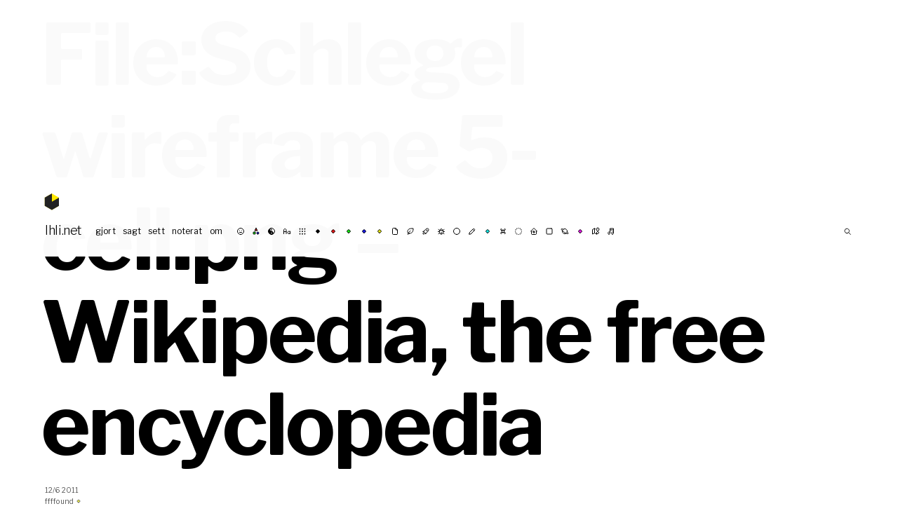

--- FILE ---
content_type: text/html; charset=UTF-8
request_url: https://blog.lhli.net/2011/06/12/fileschlegel-wireframe-5-cell-png-wikipedia-the-free-encyclopedia/
body_size: 8927
content:
<!doctype html>
<html lang="sv-SE">
<head>
	<meta charset="utf-8">
	<meta name="keywords" content="Samuel, Svensson, Samuel Svensson, Lycklig hund landar illa, LHLI, Art Director, AD, mauleDigitaul">
	<meta name="description" content="Lycklig hund landar illa™">
	<meta name="google-site-verification" content="XfSQCaCULTObI7BHMNSbESBXiIGF_FNpY4NevXonBpI" />
	<meta name="viewport" content="width=device-width, user-scalable=no">

	<title>lhli.net</title>

	<link rel="preconnect" href="https://fonts.gstatic.com">
	<link href="https://fonts.googleapis.com/css2?family=Libre+Baskerville:ital,wght@0,400;0,700;1,400&family=Libre+Franklin:ital,wght@0,300;0,400;0,700;1,300;1,400;1,700&family=Source+Code+Pro:ital,wght@0,300;0,600;1,300;1,600&display=swap" rel="stylesheet">

	<link href="https://blog.lhli.net/wp-content/themes/lhli3.0/style.css" rel="stylesheet" type="text/css" media="screen" />

	<!-- gör om på nåt modernt sätt -->
	<link rel="shortcut icon" href="https://lhli.net/favicons/favicon.ico">
	<link rel="icon" type="image/png" href="https://lhli.net/favicons/favicon-192x192.png" sizes="192x192">
	
	<meta name='robots' content='max-image-preview:large' />
<style type="text/css">.codecolorer, .codecolorer *, .codecolorer-container, .codecolorer-container * { font: 9px/1.4em Monaco, Lucida Console, monospace }</style>
<link rel='stylesheet' id='wp-block-library-css' href='https://blog.lhli.net/wp-includes/css/dist/block-library/style.min.css?ver=6.6.4' type='text/css' media='all' />
<style id='classic-theme-styles-inline-css' type='text/css'>
/*! This file is auto-generated */
.wp-block-button__link{color:#fff;background-color:#32373c;border-radius:9999px;box-shadow:none;text-decoration:none;padding:calc(.667em + 2px) calc(1.333em + 2px);font-size:1.125em}.wp-block-file__button{background:#32373c;color:#fff;text-decoration:none}
</style>
<style id='global-styles-inline-css' type='text/css'>
:root{--wp--preset--aspect-ratio--square: 1;--wp--preset--aspect-ratio--4-3: 4/3;--wp--preset--aspect-ratio--3-4: 3/4;--wp--preset--aspect-ratio--3-2: 3/2;--wp--preset--aspect-ratio--2-3: 2/3;--wp--preset--aspect-ratio--16-9: 16/9;--wp--preset--aspect-ratio--9-16: 9/16;--wp--preset--color--black: #000000;--wp--preset--color--cyan-bluish-gray: #abb8c3;--wp--preset--color--white: #ffffff;--wp--preset--color--pale-pink: #f78da7;--wp--preset--color--vivid-red: #cf2e2e;--wp--preset--color--luminous-vivid-orange: #ff6900;--wp--preset--color--luminous-vivid-amber: #fcb900;--wp--preset--color--light-green-cyan: #7bdcb5;--wp--preset--color--vivid-green-cyan: #00d084;--wp--preset--color--pale-cyan-blue: #8ed1fc;--wp--preset--color--vivid-cyan-blue: #0693e3;--wp--preset--color--vivid-purple: #9b51e0;--wp--preset--gradient--vivid-cyan-blue-to-vivid-purple: linear-gradient(135deg,rgba(6,147,227,1) 0%,rgb(155,81,224) 100%);--wp--preset--gradient--light-green-cyan-to-vivid-green-cyan: linear-gradient(135deg,rgb(122,220,180) 0%,rgb(0,208,130) 100%);--wp--preset--gradient--luminous-vivid-amber-to-luminous-vivid-orange: linear-gradient(135deg,rgba(252,185,0,1) 0%,rgba(255,105,0,1) 100%);--wp--preset--gradient--luminous-vivid-orange-to-vivid-red: linear-gradient(135deg,rgba(255,105,0,1) 0%,rgb(207,46,46) 100%);--wp--preset--gradient--very-light-gray-to-cyan-bluish-gray: linear-gradient(135deg,rgb(238,238,238) 0%,rgb(169,184,195) 100%);--wp--preset--gradient--cool-to-warm-spectrum: linear-gradient(135deg,rgb(74,234,220) 0%,rgb(151,120,209) 20%,rgb(207,42,186) 40%,rgb(238,44,130) 60%,rgb(251,105,98) 80%,rgb(254,248,76) 100%);--wp--preset--gradient--blush-light-purple: linear-gradient(135deg,rgb(255,206,236) 0%,rgb(152,150,240) 100%);--wp--preset--gradient--blush-bordeaux: linear-gradient(135deg,rgb(254,205,165) 0%,rgb(254,45,45) 50%,rgb(107,0,62) 100%);--wp--preset--gradient--luminous-dusk: linear-gradient(135deg,rgb(255,203,112) 0%,rgb(199,81,192) 50%,rgb(65,88,208) 100%);--wp--preset--gradient--pale-ocean: linear-gradient(135deg,rgb(255,245,203) 0%,rgb(182,227,212) 50%,rgb(51,167,181) 100%);--wp--preset--gradient--electric-grass: linear-gradient(135deg,rgb(202,248,128) 0%,rgb(113,206,126) 100%);--wp--preset--gradient--midnight: linear-gradient(135deg,rgb(2,3,129) 0%,rgb(40,116,252) 100%);--wp--preset--font-size--small: 13px;--wp--preset--font-size--medium: 20px;--wp--preset--font-size--large: 36px;--wp--preset--font-size--x-large: 42px;--wp--preset--spacing--20: 0.44rem;--wp--preset--spacing--30: 0.67rem;--wp--preset--spacing--40: 1rem;--wp--preset--spacing--50: 1.5rem;--wp--preset--spacing--60: 2.25rem;--wp--preset--spacing--70: 3.38rem;--wp--preset--spacing--80: 5.06rem;--wp--preset--shadow--natural: 6px 6px 9px rgba(0, 0, 0, 0.2);--wp--preset--shadow--deep: 12px 12px 50px rgba(0, 0, 0, 0.4);--wp--preset--shadow--sharp: 6px 6px 0px rgba(0, 0, 0, 0.2);--wp--preset--shadow--outlined: 6px 6px 0px -3px rgba(255, 255, 255, 1), 6px 6px rgba(0, 0, 0, 1);--wp--preset--shadow--crisp: 6px 6px 0px rgba(0, 0, 0, 1);}:where(.is-layout-flex){gap: 0.5em;}:where(.is-layout-grid){gap: 0.5em;}body .is-layout-flex{display: flex;}.is-layout-flex{flex-wrap: wrap;align-items: center;}.is-layout-flex > :is(*, div){margin: 0;}body .is-layout-grid{display: grid;}.is-layout-grid > :is(*, div){margin: 0;}:where(.wp-block-columns.is-layout-flex){gap: 2em;}:where(.wp-block-columns.is-layout-grid){gap: 2em;}:where(.wp-block-post-template.is-layout-flex){gap: 1.25em;}:where(.wp-block-post-template.is-layout-grid){gap: 1.25em;}.has-black-color{color: var(--wp--preset--color--black) !important;}.has-cyan-bluish-gray-color{color: var(--wp--preset--color--cyan-bluish-gray) !important;}.has-white-color{color: var(--wp--preset--color--white) !important;}.has-pale-pink-color{color: var(--wp--preset--color--pale-pink) !important;}.has-vivid-red-color{color: var(--wp--preset--color--vivid-red) !important;}.has-luminous-vivid-orange-color{color: var(--wp--preset--color--luminous-vivid-orange) !important;}.has-luminous-vivid-amber-color{color: var(--wp--preset--color--luminous-vivid-amber) !important;}.has-light-green-cyan-color{color: var(--wp--preset--color--light-green-cyan) !important;}.has-vivid-green-cyan-color{color: var(--wp--preset--color--vivid-green-cyan) !important;}.has-pale-cyan-blue-color{color: var(--wp--preset--color--pale-cyan-blue) !important;}.has-vivid-cyan-blue-color{color: var(--wp--preset--color--vivid-cyan-blue) !important;}.has-vivid-purple-color{color: var(--wp--preset--color--vivid-purple) !important;}.has-black-background-color{background-color: var(--wp--preset--color--black) !important;}.has-cyan-bluish-gray-background-color{background-color: var(--wp--preset--color--cyan-bluish-gray) !important;}.has-white-background-color{background-color: var(--wp--preset--color--white) !important;}.has-pale-pink-background-color{background-color: var(--wp--preset--color--pale-pink) !important;}.has-vivid-red-background-color{background-color: var(--wp--preset--color--vivid-red) !important;}.has-luminous-vivid-orange-background-color{background-color: var(--wp--preset--color--luminous-vivid-orange) !important;}.has-luminous-vivid-amber-background-color{background-color: var(--wp--preset--color--luminous-vivid-amber) !important;}.has-light-green-cyan-background-color{background-color: var(--wp--preset--color--light-green-cyan) !important;}.has-vivid-green-cyan-background-color{background-color: var(--wp--preset--color--vivid-green-cyan) !important;}.has-pale-cyan-blue-background-color{background-color: var(--wp--preset--color--pale-cyan-blue) !important;}.has-vivid-cyan-blue-background-color{background-color: var(--wp--preset--color--vivid-cyan-blue) !important;}.has-vivid-purple-background-color{background-color: var(--wp--preset--color--vivid-purple) !important;}.has-black-border-color{border-color: var(--wp--preset--color--black) !important;}.has-cyan-bluish-gray-border-color{border-color: var(--wp--preset--color--cyan-bluish-gray) !important;}.has-white-border-color{border-color: var(--wp--preset--color--white) !important;}.has-pale-pink-border-color{border-color: var(--wp--preset--color--pale-pink) !important;}.has-vivid-red-border-color{border-color: var(--wp--preset--color--vivid-red) !important;}.has-luminous-vivid-orange-border-color{border-color: var(--wp--preset--color--luminous-vivid-orange) !important;}.has-luminous-vivid-amber-border-color{border-color: var(--wp--preset--color--luminous-vivid-amber) !important;}.has-light-green-cyan-border-color{border-color: var(--wp--preset--color--light-green-cyan) !important;}.has-vivid-green-cyan-border-color{border-color: var(--wp--preset--color--vivid-green-cyan) !important;}.has-pale-cyan-blue-border-color{border-color: var(--wp--preset--color--pale-cyan-blue) !important;}.has-vivid-cyan-blue-border-color{border-color: var(--wp--preset--color--vivid-cyan-blue) !important;}.has-vivid-purple-border-color{border-color: var(--wp--preset--color--vivid-purple) !important;}.has-vivid-cyan-blue-to-vivid-purple-gradient-background{background: var(--wp--preset--gradient--vivid-cyan-blue-to-vivid-purple) !important;}.has-light-green-cyan-to-vivid-green-cyan-gradient-background{background: var(--wp--preset--gradient--light-green-cyan-to-vivid-green-cyan) !important;}.has-luminous-vivid-amber-to-luminous-vivid-orange-gradient-background{background: var(--wp--preset--gradient--luminous-vivid-amber-to-luminous-vivid-orange) !important;}.has-luminous-vivid-orange-to-vivid-red-gradient-background{background: var(--wp--preset--gradient--luminous-vivid-orange-to-vivid-red) !important;}.has-very-light-gray-to-cyan-bluish-gray-gradient-background{background: var(--wp--preset--gradient--very-light-gray-to-cyan-bluish-gray) !important;}.has-cool-to-warm-spectrum-gradient-background{background: var(--wp--preset--gradient--cool-to-warm-spectrum) !important;}.has-blush-light-purple-gradient-background{background: var(--wp--preset--gradient--blush-light-purple) !important;}.has-blush-bordeaux-gradient-background{background: var(--wp--preset--gradient--blush-bordeaux) !important;}.has-luminous-dusk-gradient-background{background: var(--wp--preset--gradient--luminous-dusk) !important;}.has-pale-ocean-gradient-background{background: var(--wp--preset--gradient--pale-ocean) !important;}.has-electric-grass-gradient-background{background: var(--wp--preset--gradient--electric-grass) !important;}.has-midnight-gradient-background{background: var(--wp--preset--gradient--midnight) !important;}.has-small-font-size{font-size: var(--wp--preset--font-size--small) !important;}.has-medium-font-size{font-size: var(--wp--preset--font-size--medium) !important;}.has-large-font-size{font-size: var(--wp--preset--font-size--large) !important;}.has-x-large-font-size{font-size: var(--wp--preset--font-size--x-large) !important;}
:where(.wp-block-post-template.is-layout-flex){gap: 1.25em;}:where(.wp-block-post-template.is-layout-grid){gap: 1.25em;}
:where(.wp-block-columns.is-layout-flex){gap: 2em;}:where(.wp-block-columns.is-layout-grid){gap: 2em;}
:root :where(.wp-block-pullquote){font-size: 1.5em;line-height: 1.6;}
</style>
<link rel='stylesheet' id='codecolorer-css' href='https://blog.lhli.net/wp-content/plugins/codecolorer/codecolorer.css?ver=0.10.1' type='text/css' media='screen' />
<link rel="https://api.w.org/" href="https://blog.lhli.net/wp-json/" /><link rel="alternate" title="JSON" type="application/json" href="https://blog.lhli.net/wp-json/wp/v2/posts/3408" /><link rel="EditURI" type="application/rsd+xml" title="RSD" href="https://blog.lhli.net/xmlrpc.php?rsd" />
<meta name="generator" content="WordPress 6.6.4" />
<link rel="canonical" href="https://blog.lhli.net/2011/06/12/fileschlegel-wireframe-5-cell-png-wikipedia-the-free-encyclopedia/" />
<link rel='shortlink' href='https://blog.lhli.net/?p=3408' />
<link rel="alternate" title="oEmbed (JSON)" type="application/json+oembed" href="https://blog.lhli.net/wp-json/oembed/1.0/embed?url=https%3A%2F%2Fblog.lhli.net%2F2011%2F06%2F12%2Ffileschlegel-wireframe-5-cell-png-wikipedia-the-free-encyclopedia%2F" />
<link rel="alternate" title="oEmbed (XML)" type="text/xml+oembed" href="https://blog.lhli.net/wp-json/oembed/1.0/embed?url=https%3A%2F%2Fblog.lhli.net%2F2011%2F06%2F12%2Ffileschlegel-wireframe-5-cell-png-wikipedia-the-free-encyclopedia%2F&#038;format=xml" />

</head>
<body data-rsssl=1>
<div id="hamburger"><svg width="24" height="24" viewBox="0 0 24 24" fill="none" xmlns="http://www.w3.org/2000/svg">
<path d="M4 6H20" class="top" stroke="black" />
<path d="M4 12H20" class="mid" stroke="black" />
<path d="M4 18H20" class="bottom" stroke="black" />
</svg>
</div>
<fakeheader>
	<div class="space"><a href="https://blog.lhli.net">
	<svg class="logo" width="22" height="25" viewBox="0 0 22 25" fill="none" xmlns="http://www.w3.org/2000/svg">
		<path class="bg" d="M0.302612 6.18463L10.908 0.0615234L21.5139 6.18497L21.5137 18.4308L10.9077 24.5533L0.302613 18.4303L0.302612 6.18463Z" fill="#FFE900"/>
		<path d="M10.9084 12.3074L21.5137 6.18443L21.5138 18.4305L10.9077 24.5538L0.302612 18.4306L0.303358 6.18437L10.9086 0.061615L10.9084 12.3074Z" fill="#222"/>
	</svg>
</a>
</div>
	<div class='blogTitle'><a href="https://blog.lhli.net">lhli.net</a> </div>
</fakeheader>
<header>
	<div class="space"><a href="https://blog.lhli.net">
	<svg class="logo" width="22" height="25" viewBox="0 0 22 25" fill="none" xmlns="http://www.w3.org/2000/svg">
		<path class="bg" d="M0.302612 6.18463L10.908 0.0615234L21.5139 6.18497L21.5137 18.4308L10.9077 24.5533L0.302613 18.4303L0.302612 6.18463Z" fill="#FFE900"/>
		<path d="M10.9084 12.3074L21.5137 6.18443L21.5138 18.4305L10.9077 24.5538L0.302612 18.4306L0.303358 6.18437L10.9086 0.061615L10.9084 12.3074Z" fill="#222"/>
	</svg>
</a>
</div>
	<ul>
		<li class='blogTitle'><a href="https://blog.lhli.net">lhli.net</a> </li>
		<li class="section"></li>
		<li id="menu-item-2654" class="menu-item menu-item-type-taxonomy menu-item-object-category menu-item-2654"><a href="https://blog.lhli.net/category/gjort/">gjort</a></li>
<li id="menu-item-2655" class="menu-item menu-item-type-taxonomy menu-item-object-category menu-item-2655"><a href="https://blog.lhli.net/category/twitter/">sagt</a></li>
<li id="menu-item-2683" class="menu-item menu-item-type-taxonomy menu-item-object-category current-post-ancestor menu-item-2683"><a href="https://blog.lhli.net/category/sett/">sett</a></li>
<li id="menu-item-2652" class="menu-item menu-item-type-taxonomy menu-item-object-category menu-item-2652"><a href="https://blog.lhli.net/category/noterat/">noterat</a></li>
<li id="menu-item-5965" class="menu-item menu-item-type-post_type menu-item-object-page menu-item-5965"><a href="https://blog.lhli.net/about/">om</a></li>
		<li class="section"></li>
		<li class="tag"><a href="https://blog.lhli.net/tag/%f0%9f%99%82/" class="☺︎">☺︎</a></li><li class="tag"><a href="https://blog.lhli.net/tag/%f0%9f%8c%88/" class="rgb">rgb</a></li><li class="tag"><a href="https://blog.lhli.net/tag/%f0%9f%94%b3/" class="☯︎">☯︎</a></li><li class="tag"><a href="https://blog.lhli.net/tag/%f0%9f%94%a0/" class="abc">abc</a></li><li class="tag"><a href="https://blog.lhli.net/tag/%f0%9f%8f%81/" class="▦">▦</a></li><li class="tag"><a href="https://blog.lhli.net/tag/%e2%9a%ab%ef%b8%8f/" class="k">k</a></li><li class="tag"><a href="https://blog.lhli.net/tag/%f0%9f%94%b4/" class="r">r</a></li><li class="tag"><a href="https://blog.lhli.net/tag/%f0%9f%9f%a2/" class="g">g</a></li><li class="tag"><a href="https://blog.lhli.net/tag/%f0%9f%94%b5/" class="b">b</a></li><li class="tag"><a href="https://blog.lhli.net/tag/%f0%9f%9f%a1/" class="y">y</a></li><li class="tag"><a href="https://blog.lhli.net/tag/%f0%9f%93%84/" class="✉︎">✉︎</a></li><li class="tag"><a href="https://blog.lhli.net/tag/%f0%9f%8c%b3/" class="☘︎">☘︎</a></li><li class="tag"><a href="https://blog.lhli.net/tag/%f0%9f%9b%b0/" class="⚗︎">⚗︎</a></li><li class="tag"><a href="https://blog.lhli.net/tag/%f0%9f%90%98/" class="♞">♞</a></li><li class="tag"><a href="https://blog.lhli.net/tag/%f0%9f%8f%90/" class="◯">◯</a></li><li class="tag"><a href="https://blog.lhli.net/tag/%f0%9f%96%8b/" class="✍︎">✍︎</a></li><li class="tag"><a href="https://blog.lhli.net/tag/c/" class="c">c</a></li><li class="tag"><a href="https://blog.lhli.net/tag/%f0%9f%8f%9e/" class="⌘">⌘</a></li><li class="tag"><a href="https://blog.lhli.net/tag/%e2%9a%aa%ef%b8%8f/" class="◌">◌</a></li><li class="tag"><a href="https://blog.lhli.net/tag/%f0%9f%8f%a0/" class="⌂">⌂</a></li><li class="tag"><a href="https://blog.lhli.net/tag/%e2%ac%9b%ef%b8%8f/" class="◼︎">◼︎</a></li><li class="tag"><a href="https://blog.lhli.net/tag/%f0%9f%aa%90/" class="☼">☼</a></li><li class="tag"><a href="https://blog.lhli.net/tag/m/" class="m">m</a></li><li class="tag"><a href="https://blog.lhli.net/tag/%f0%9f%97%ba/" class="⚑">⚑</a></li><li class="tag"><a href="https://blog.lhli.net/tag/%f0%9f%8e%b5/" class="♫">♫</a></li>	
		<li>
			<form method="get" id="searchform" action="https://blog.lhli.net/">
				<input type="text" value="" name="s" id="searchField" />
				<input type="submit" id="searchsubmit" value="Sök" />
			</form>
		</li>
	</ul>
</header><article class="postContent singlePost"><h1>File:Schlegel wireframe 5-cell.png &#8211; Wikipedia, the free encyclopedia</h1><small>12/6 2011<br /><a href="https://blog.lhli.net/category/sett/ffffound/" rel="category tag">ffffound</a> <a href="https://blog.lhli.net/tag/%f0%9f%9f%a1/"><span class="tag y">y</span></a></small><p><a href="http://ffffound.com/image/407a73826a52dac3164cff0bab01743d13ee3ebc?c=7983729"><img fetchpriority="high" decoding="async" src="https://blog.lhli.net/wp-content/plugins/wp-o-matic/cache/6faf0_407a73826a52dac3164cff0bab01743d13ee3ebc_m.png" border="0" alt="" width="480" height="462" /></a></p>
<p>via <a href="http://en.wikipedia.org/wiki/File:Schlegel_wireframe_5-cell.png">http://en.wikipedia.org/wiki/File:Schlegel_wireframe_5-cell.png</a></p>
</article><section class="divider"></section><section class="posts"><article class="post gjort ◼︎ abc js ö y"><a href="https://blog.lhli.net/2024/10/30/o-js/" class="imgLink"><img src="https://blog.lhli.net/wp-content/uploads/2024/10/o.png" /></a><h2><a href="https://blog.lhli.net/2024/10/30/o-js/" rel="bookmark">ö.js</a></h2><section class="listContent">

Ouml a.k.a. ö.js is a (semi-)small collection of useful stuff. It has been collected and refined while building quick prototypes and experiments, and aims to solve common use cases in js in an efficient and intuitive way. Find it on <a href="https://github.com/smlsvnssn/ouml">github</a>, <a href="https://www.npmjs.com/package/ouml">npm</a>, or <a href="https://ouml.vercel.app/">with full documentation here</a>. <a href="https://blog.lhli.net/2024/10/30/o-js/#more-6127" class="more-link">Läs mer »</a></section><small>30/10 2024<br /><a href="https://blog.lhli.net/category/gjort/" rel="category tag">gjort</a> <a href="https://blog.lhli.net/tag/%e2%ac%9b%ef%b8%8f/"><span class="tag ◼︎">◼︎</span></a> <a href="https://blog.lhli.net/tag/%f0%9f%94%a0/"><span class="tag abc">abc</span></a> <a href="https://blog.lhli.net/tag/js/">js</a> <a href="https://blog.lhli.net/tag/o/">ö</a> <a href="https://blog.lhli.net/tag/%f0%9f%9f%a1/"><span class="tag y">y</span></a></small></article><article class="post gjort ◼︎ ☺︎ delningsekonomi pwa r rgb svelte y"><a href="https://kompis.vercel.app/" class="imgLink"><img src="https://blog.lhli.net/wp-content/uploads/2024/10/kamrat-kompis-1.png" /></a><h2><a href="https://kompis.vercel.app/" rel="bookmark">Kamrat Kompis®</a></h2><section class="listContent"><div></div>
<div>Kamrat Kompis® förenklar din vardagsekonomi genom att låta var och en bidra efter förmåga, och få tillbaka efter behov. Testa själv!</div>
<div>Eller bygg vidare på <a href="https://github.com/smlsvnssn/kompis">https://github.com/smlsvnssn/kompis</a>!</div></section><small>7/10 2024<br /><a href="https://blog.lhli.net/category/gjort/" rel="category tag">gjort</a> <a href="https://blog.lhli.net/tag/%e2%ac%9b%ef%b8%8f/"><span class="tag ◼︎">◼︎</span></a> <a href="https://blog.lhli.net/tag/%f0%9f%99%82/"><span class="tag ☺︎">☺︎</span></a> <a href="https://blog.lhli.net/tag/delningsekonomi/">delningsekonomi</a> <a href="https://blog.lhli.net/tag/pwa/">pwa</a> <a href="https://blog.lhli.net/tag/%f0%9f%94%b4/"><span class="tag r">r</span></a> <a href="https://blog.lhli.net/tag/%f0%9f%8c%88/"><span class="tag rgb">rgb</span></a> <a href="https://blog.lhli.net/tag/svelte/">svelte</a> <a href="https://blog.lhli.net/tag/%f0%9f%9f%a1/"><span class="tag y">y</span></a></small></article><article class="post sett ◌ ◯ ☺︎ g IFTTT Tumblr y"><a href="https://blog.lhli.net/2022/11/30/via-iris-xxii-anna-ullawiggen-com-https-ift-tt-bbtcd1q/" class="imgLink"><img src="https://64.media.tumblr.com/bb1d9d27b58647fb8aa6e77cac670410/5678d87d8734533d-0d/s500x750/b76ef4aa46a2f5ba8afdb1864067117d4d25c658.jpg" /></a><small>30/11 2022<br /><a href="https://blog.lhli.net/category/sett/" rel="category tag">sett</a> <a href="https://blog.lhli.net/tag/%e2%9a%aa%ef%b8%8f/"><span class="tag ◌">◌</span></a> <a href="https://blog.lhli.net/tag/%f0%9f%8f%90/"><span class="tag ◯">◯</span></a> <a href="https://blog.lhli.net/tag/%f0%9f%99%82/"><span class="tag ☺︎">☺︎</span></a> <a href="https://blog.lhli.net/tag/%f0%9f%9f%a2/"><span class="tag g">g</span></a> <a href="https://blog.lhli.net/tag/ifttt/">IFTTT</a> <a href="https://blog.lhli.net/tag/tumblr/">Tumblr</a> <a href="https://blog.lhli.net/tag/%f0%9f%9f%a1/"><span class="tag y">y</span></a></small></article><article class="post det ena &amp; det andra IFTTT Instagram r y ⚗︎"><a href="https://blog.lhli.net/2022/07/22/the-ship-better-known-as-boaty-mcboatface/" class="imgLink"><img src="https://blog.lhli.net/wp-content/uploads/2022/07/295418744_107504005376544_5081380253219461860_n-660x660.jpg" /></a><h2>The ship better known as Boaty McBoatface.</h2><small>22/7 2022<br /><a href="https://blog.lhli.net/category/det-ena-och-det-andra/" rel="category tag">det ena &amp; det andra</a> <a href="https://blog.lhli.net/tag/ifttt/">IFTTT</a> <a href="https://blog.lhli.net/tag/instagram/">Instagram</a> <a href="https://blog.lhli.net/tag/%f0%9f%94%b4/"><span class="tag r">r</span></a> <a href="https://blog.lhli.net/tag/%f0%9f%9f%a1/"><span class="tag y">y</span></a> <a href="https://blog.lhli.net/tag/%f0%9f%9b%b0/"><span class="tag ⚗︎">⚗︎</span></a></small></article><article class="post det ena &amp; det andra ☺︎ IFTTT Instagram y"><a href="https://blog.lhli.net/2022/06/24/utan-titel/" class="imgLink"><img src="https://blog.lhli.net/wp-content/uploads/2022/07/290030836_1697202877310893_2606739916994388916_n.jpg" /></a><h2>Utan titel.</h2><small>24/6 2022<br /><a href="https://blog.lhli.net/category/det-ena-och-det-andra/" rel="category tag">det ena &amp; det andra</a> <a href="https://blog.lhli.net/tag/%f0%9f%99%82/"><span class="tag ☺︎">☺︎</span></a> <a href="https://blog.lhli.net/tag/ifttt/">IFTTT</a> <a href="https://blog.lhli.net/tag/instagram/">Instagram</a> <a href="https://blog.lhli.net/tag/%f0%9f%9f%a1/"><span class="tag y">y</span></a></small></article><article class="post det ena &amp; det andra ☺︎ IFTTT Instagram k y ☘︎"><a href="https://blog.lhli.net/2021/10/29/portratt-av-en-far-vi/" class="imgLink"><img src="https://blog.lhli.net/wp-content/uploads/2021/10/249305441_2653793794930413_6615996629348543869_n-660x660.jpeg" /></a><h2>Porträtt av en far VI.</h2><small>29/10 2021<br /><a href="https://blog.lhli.net/category/det-ena-och-det-andra/" rel="category tag">det ena &amp; det andra</a> <a href="https://blog.lhli.net/tag/%f0%9f%99%82/"><span class="tag ☺︎">☺︎</span></a> <a href="https://blog.lhli.net/tag/ifttt/">IFTTT</a> <a href="https://blog.lhli.net/tag/instagram/">Instagram</a> <a href="https://blog.lhli.net/tag/%e2%9a%ab%ef%b8%8f/"><span class="tag k">k</span></a> <a href="https://blog.lhli.net/tag/%f0%9f%9f%a1/"><span class="tag y">y</span></a> <a href="https://blog.lhli.net/tag/%f0%9f%8c%b3/"><span class="tag ☘︎">☘︎</span></a></small></article><article class="post gjort ▦ ◼︎ rgb scss svelte y"><a href="https://cmykify.vercel.app/#new_tab" class="imgLink"><img src="https://blog.lhli.net/wp-content/uploads/2021/10/cmykify.png" /></a><h2><a href="https://cmykify.vercel.app/#new_tab" rel="bookmark">CMYKify®</a></h2><section class="listContent">

<span style="color: #00d1e0;">C<span style="color: #dd00e0;">M</span></span><span style="color: #e8dc00;">Y</span>Kify® - a tiny tool for generating <span style="color: #00d1e0;">C<span style="color: #dd00e0;">M</span></span><span style="color: #e8dc00;">Y</span>Kified™ background colours, usable in your scss. Simply use the <span style="color: #00d1e0;">C<span style="color: #dd00e0;">M</span></span><span style="color: #e8dc00;">Y</span>Kificator© to adjust the colour to your heart's desire, and copy/paste the resulting mixin. Enjoy!

<a href="https://cmykify.vercel.app/">https://cmykify.vercel.app/</a></section><small>15/10 2021<br /><a href="https://blog.lhli.net/category/gjort/" rel="category tag">gjort</a> <a href="https://blog.lhli.net/tag/%f0%9f%8f%81/"><span class="tag ▦">▦</span></a> <a href="https://blog.lhli.net/tag/%e2%ac%9b%ef%b8%8f/"><span class="tag ◼︎">◼︎</span></a> <a href="https://blog.lhli.net/tag/%f0%9f%8c%88/"><span class="tag rgb">rgb</span></a> <a href="https://blog.lhli.net/tag/scss/">scss</a> <a href="https://blog.lhli.net/tag/svelte/">svelte</a> <a href="https://blog.lhli.net/tag/%f0%9f%9f%a1/"><span class="tag y">y</span></a></small></article><article class="post gjort ▦ ◼︎ abc IFTTT Instagram k m y ☘︎"><a href="https://systerforlag.se/bok/karelen/" class="imgLink"><img src="https://blog.lhli.net/wp-content/uploads/2021/05/191881633_129436265919082_704030076500419952_n.jpg" /></a><h2>Snygga ryggar.</h2><small>27/5 2021<br /><a href="https://blog.lhli.net/category/gjort/" rel="category tag">gjort</a> <a href="https://blog.lhli.net/tag/%f0%9f%8f%81/"><span class="tag ▦">▦</span></a> <a href="https://blog.lhli.net/tag/%e2%ac%9b%ef%b8%8f/"><span class="tag ◼︎">◼︎</span></a> <a href="https://blog.lhli.net/tag/%f0%9f%94%a0/"><span class="tag abc">abc</span></a> <a href="https://blog.lhli.net/tag/ifttt/">IFTTT</a> <a href="https://blog.lhli.net/tag/instagram/">Instagram</a> <a href="https://blog.lhli.net/tag/%e2%9a%ab%ef%b8%8f/"><span class="tag k">k</span></a> <a href="https://blog.lhli.net/tag/m/"><span class="tag m">m</span></a> <a href="https://blog.lhli.net/tag/%f0%9f%9f%a1/"><span class="tag y">y</span></a> <a href="https://blog.lhli.net/tag/%f0%9f%8c%b3/"><span class="tag ☘︎">☘︎</span></a></small></article><article class="post ffffound ▦ ✉︎ ✍︎ m rgb y"><a href="https://blog.lhli.net/2021/05/06/may-6-2021-at-1109pm/" class="imgLink"><img src="https://i.pinimg.com/600x/2f/88/27/2f8827ccd69348f41f53130026da0ee0.jpg" /></a><small>6/5 2021<br /><a href="https://blog.lhli.net/category/sett/ffffound/" rel="category tag">ffffound</a> <a href="https://blog.lhli.net/tag/%f0%9f%8f%81/"><span class="tag ▦">▦</span></a> <a href="https://blog.lhli.net/tag/%f0%9f%93%84/"><span class="tag ✉︎">✉︎</span></a> <a href="https://blog.lhli.net/tag/%f0%9f%96%8b/"><span class="tag ✍︎">✍︎</span></a> <a href="https://blog.lhli.net/tag/m/"><span class="tag m">m</span></a> <a href="https://blog.lhli.net/tag/%f0%9f%8c%88/"><span class="tag rgb">rgb</span></a> <a href="https://blog.lhli.net/tag/%f0%9f%9f%a1/"><span class="tag y">y</span></a></small></article><article class="post ffffound ◼︎ ☼ abc k y"><a href="https://blog.lhli.net/2021/04/28/pinned-to-stuff-on-pinterest-12/" class="imgLink"><img src="https://blog.lhli.net/wp-content/uploads/2021/04/61052f81b28fe666ce8efebf47642945.jpeg" /></a><small>28/4 2021<br /><a href="https://blog.lhli.net/category/sett/ffffound/" rel="category tag">ffffound</a> <a href="https://blog.lhli.net/tag/%e2%ac%9b%ef%b8%8f/"><span class="tag ◼︎">◼︎</span></a> <a href="https://blog.lhli.net/tag/%f0%9f%aa%90/"><span class="tag ☼">☼</span></a> <a href="https://blog.lhli.net/tag/%f0%9f%94%a0/"><span class="tag abc">abc</span></a> <a href="https://blog.lhli.net/tag/%e2%9a%ab%ef%b8%8f/"><span class="tag k">k</span></a> <a href="https://blog.lhli.net/tag/%f0%9f%9f%a1/"><span class="tag y">y</span></a></small></article><article class="post ffffound ✉︎ k rgb y"><a href="https://blog.lhli.net/2021/04/28/pinned-to-stuff-on-pinterest-10/" class="imgLink"><img src="https://blog.lhli.net/wp-content/uploads/2021/04/e0f0b1586670e3c0535cc17548c89dfa.jpeg" /></a><small>28/4 2021<br /><a href="https://blog.lhli.net/category/sett/ffffound/" rel="category tag">ffffound</a> <a href="https://blog.lhli.net/tag/%f0%9f%93%84/"><span class="tag ✉︎">✉︎</span></a> <a href="https://blog.lhli.net/tag/%e2%9a%ab%ef%b8%8f/"><span class="tag k">k</span></a> <a href="https://blog.lhli.net/tag/%f0%9f%8c%88/"><span class="tag rgb">rgb</span></a> <a href="https://blog.lhli.net/tag/%f0%9f%9f%a1/"><span class="tag y">y</span></a></small></article><article class="post ffffound ◌ r rgb y"><a href="https://blog.lhli.net/2021/02/17/pinned-to-stuff-on-pinterest-6/" class="imgLink"><img src="https://64.media.tumblr.com/0e2bb08df4ce1e0bc9de65e58f4aed14/tumblr_pomge9wj0D1qdv9k5o1_1280.jpg" /></a><small>17/2 2021<br /><a href="https://blog.lhli.net/category/sett/ffffound/" rel="category tag">ffffound</a> <a href="https://blog.lhli.net/tag/%e2%9a%aa%ef%b8%8f/"><span class="tag ◌">◌</span></a> <a href="https://blog.lhli.net/tag/%f0%9f%94%b4/"><span class="tag r">r</span></a> <a href="https://blog.lhli.net/tag/%f0%9f%8c%88/"><span class="tag rgb">rgb</span></a> <a href="https://blog.lhli.net/tag/%f0%9f%9f%a1/"><span class="tag y">y</span></a></small></article><article class="post det ena &amp; det andra instagram ♞ y ☘︎"><a href="https://blog.lhli.net/2020/06/02/olika-livsformer/" class="imgLink"><img src="https://blog.lhli.net/wp-content/uploads/2020/12/101430495_248007899604628_4610564637970640716_n-660x660.jpg" /></a><h2>Olika livsformer.</h2><small>2/6 2020<br /><a href="https://blog.lhli.net/category/det-ena-och-det-andra/" rel="category tag">det ena &amp; det andra</a> <a href="https://blog.lhli.net/category/sett/instagram/" rel="category tag">instagram</a> <a href="https://blog.lhli.net/tag/%f0%9f%90%98/"><span class="tag ♞">♞</span></a> <a href="https://blog.lhli.net/tag/%f0%9f%9f%a1/"><span class="tag y">y</span></a> <a href="https://blog.lhli.net/tag/%f0%9f%8c%b3/"><span class="tag ☘︎">☘︎</span></a></small></article><article class="post gjort abc b wordpress y"><a href="http://galago.se#new_tab" class="imgLink"><img src="https://blog.lhli.net/wp-content/uploads/2021/04/galago-660x510.jpg" /></a><h2><a href="http://galago.se#new_tab" rel="bookmark">galago.se</a></h2><section class="listContent">Snabbt ihopkrafsad sajt åt världens äldsta nu levande undergroundalternativserietidning och förlag. Det blev bra, men jag har fortfarande inte fått betalt :-)</section><small>8/4 2019<br /><a href="https://blog.lhli.net/category/gjort/" rel="category tag">gjort</a> <a href="https://blog.lhli.net/tag/%f0%9f%94%a0/"><span class="tag abc">abc</span></a> <a href="https://blog.lhli.net/tag/%f0%9f%94%b5/"><span class="tag b">b</span></a> <a href="https://blog.lhli.net/tag/wordpress/">wordpress</a> <a href="https://blog.lhli.net/tag/%f0%9f%9f%a1/"><span class="tag y">y</span></a></small></article><article class="post instagram ☺︎ r y ☘︎"><a href="https://blog.lhli.net/2018/04/29/new-post-5/" class="imgLink"><img src="https://blog.lhli.net/wp-content/plugins/wp-o-matic/cache/d16af38d13_30830643-194853711136460-1289694716673130496-n.jpg" /></a><small>29/4 2018<br /><a href="https://blog.lhli.net/category/sett/instagram/" rel="category tag">instagram</a> <a href="https://blog.lhli.net/tag/%f0%9f%99%82/"><span class="tag ☺︎">☺︎</span></a> <a href="https://blog.lhli.net/tag/%f0%9f%94%b4/"><span class="tag r">r</span></a> <a href="https://blog.lhli.net/tag/%f0%9f%9f%a1/"><span class="tag y">y</span></a> <a href="https://blog.lhli.net/tag/%f0%9f%8c%b3/"><span class="tag ☘︎">☘︎</span></a></small></article><article class="post gjort abc es8 js y"><a href="https://codepen.io/smlsvnssn/pen/BrQjRm" class="imgLink"><img src="https://blog.lhli.net/wp-content/uploads/2018/04/öQuery.png" /></a><h2><a href="https://codepen.io/smlsvnssn/pen/BrQjRm" rel="bookmark">öQuery</a></h2><section class="listContent">öQuery is a tiny DOM and events lib, with chainable async, and some basic animation. <a href="https://codepen.io/smlsvnssn/pen/BrQjRm">Read all about it!</a></section><small>24/4 2018<br /><a href="https://blog.lhli.net/category/gjort/" rel="category tag">gjort</a> <a href="https://blog.lhli.net/tag/%f0%9f%94%a0/"><span class="tag abc">abc</span></a> <a href="https://blog.lhli.net/tag/es8/">es8</a> <a href="https://blog.lhli.net/tag/js/">js</a> <a href="https://blog.lhli.net/tag/%f0%9f%9f%a1/"><span class="tag y">y</span></a></small></article><article class="post instagram y ⚗︎"><a href="https://blog.lhli.net/2018/02/15/uppmaning-att-flytta-fordon-jag-har-mina-tvivel-pa-att-det-kommer-att-fungera/" class="imgLink"><img src="https://blog.lhli.net/wp-content/plugins/wp-o-matic/cache/bf4b93a179_27878223-151144898931021-3929548081137188864-n.jpg" /></a><h2>Uppmaning att flytta fordon. Jag har mina tvivel på att det kommer att fungera.</h2><small>15/2 2018<br /><a href="https://blog.lhli.net/category/sett/instagram/" rel="category tag">instagram</a> <a href="https://blog.lhli.net/tag/%f0%9f%9f%a1/"><span class="tag y">y</span></a> <a href="https://blog.lhli.net/tag/%f0%9f%9b%b0/"><span class="tag ⚗︎">⚗︎</span></a></small></article><article class="post instagram ⌂ ☺︎ g y ☘︎"><a href="https://blog.lhli.net/2017/12/23/julerodel/" class="imgLink"><img src="https://blog.lhli.net/wp-content/plugins/wp-o-matic/cache/e659cae08a_25023348-1577753502271003-1799261314686648320-n.jpg" /></a><h2>Julerodel.</h2><small>23/12 2017<br /><a href="https://blog.lhli.net/category/sett/instagram/" rel="category tag">instagram</a> <a href="https://blog.lhli.net/tag/%f0%9f%8f%a0/"><span class="tag ⌂">⌂</span></a> <a href="https://blog.lhli.net/tag/%f0%9f%99%82/"><span class="tag ☺︎">☺︎</span></a> <a href="https://blog.lhli.net/tag/%f0%9f%9f%a2/"><span class="tag g">g</span></a> <a href="https://blog.lhli.net/tag/%f0%9f%9f%a1/"><span class="tag y">y</span></a> <a href="https://blog.lhli.net/tag/%f0%9f%8c%b3/"><span class="tag ☘︎">☘︎</span></a></small></article><article class="post instagram ☺︎ b y ☘︎"><a href="https://blog.lhli.net/2017/10/22/new-post-4/" class="imgLink"><img src="https://blog.lhli.net/wp-content/plugins/wp-o-matic/cache/f21f7bae8b_22709518-909361435904454-7365142032374824960-n.jpg" /></a><small>22/10 2017<br /><a href="https://blog.lhli.net/category/sett/instagram/" rel="category tag">instagram</a> <a href="https://blog.lhli.net/tag/%f0%9f%99%82/"><span class="tag ☺︎">☺︎</span></a> <a href="https://blog.lhli.net/tag/%f0%9f%94%b5/"><span class="tag b">b</span></a> <a href="https://blog.lhli.net/tag/%f0%9f%9f%a1/"><span class="tag y">y</span></a> <a href="https://blog.lhli.net/tag/%f0%9f%8c%b3/"><span class="tag ☘︎">☘︎</span></a></small></article><article class="post instagram ☺︎ c y ⚗︎"><a href="https://blog.lhli.net/2017/02/03/dar-ar-flygplanet/" class="imgLink"><img src="https://blog.lhli.net/wp-content/plugins/wp-o-matic/cache/e9b6038f73_14596649-410527699287020-2360312158123720704-n-jpg-ig-cache-key-MTQ0MjEwODgwMzkyNjgxOTc3MA-3D-3D.2" /></a><h2>Där är flygplanet.</h2><small>3/2 2017<br /><a href="https://blog.lhli.net/category/sett/instagram/" rel="category tag">instagram</a> <a href="https://blog.lhli.net/tag/%f0%9f%99%82/"><span class="tag ☺︎">☺︎</span></a> <a href="https://blog.lhli.net/tag/c/"><span class="tag c">c</span></a> <a href="https://blog.lhli.net/tag/%f0%9f%9f%a1/"><span class="tag y">y</span></a> <a href="https://blog.lhli.net/tag/%f0%9f%9b%b0/"><span class="tag ⚗︎">⚗︎</span></a></small></article><article class="post instagram ◯ ♞ y"><a href="https://blog.lhli.net/2017/01/31/echinocardium-cordatum-en-sjoborre-med-djup-och-bred-ambulakraranna-i-framkant/" class="imgLink"><img src="https://blog.lhli.net/wp-content/plugins/wp-o-matic/cache/14de53746d_16230887-366300250416591-6957638357123858432-n-jpg-ig-cache-key-MTQzOTg2MTg1Mzg5NDYzMDEyMg-3D-3D.2" /></a><h2>Echinocardium cordatum &#8211; en sjöborre med djup och bred ambulakraränna i framkant&#8230;</h2><small>31/1 2017<br /><a href="https://blog.lhli.net/category/sett/instagram/" rel="category tag">instagram</a> <a href="https://blog.lhli.net/tag/%f0%9f%8f%90/"><span class="tag ◯">◯</span></a> <a href="https://blog.lhli.net/tag/%f0%9f%90%98/"><span class="tag ♞">♞</span></a> <a href="https://blog.lhli.net/tag/%f0%9f%9f%a1/"><span class="tag y">y</span></a></small></article><article class="post instagram b y"><a href="https://blog.lhli.net/2017/01/28/experiment/" class="imgLink"><img src="https://blog.lhli.net/wp-content/plugins/wp-o-matic/cache/b1bfac3c4f_16124138-1646641568972734-420248904802500608-n-jpg-ig-cache-key-MTQzNzU3NDE0MjgxOTA3NjE4Ng-3D-3D.2" /></a><h2>Experiment.</h2><small>28/1 2017<br /><a href="https://blog.lhli.net/category/sett/instagram/" rel="category tag">instagram</a> <a href="https://blog.lhli.net/tag/%f0%9f%94%b5/"><span class="tag b">b</span></a> <a href="https://blog.lhli.net/tag/%f0%9f%9f%a1/"><span class="tag y">y</span></a></small></article><article class="post instagram m y"><a href="https://blog.lhli.net/2016/12/01/viktig-information-detta-objekt-existerar/" class="imgLink"><img src="https://blog.lhli.net/wp-content/plugins/wp-o-matic/cache/00895fe6a8_15306691-1249243408467802-8320908852874706944-n-jpg-ig-cache-key-MTM5NTgwNTAwNDI5MTg1NTY4Mw-3D-3D.2" /></a><h2>Viktig information: Detta objekt existerar.</h2><small>1/12 2016<br /><a href="https://blog.lhli.net/category/sett/instagram/" rel="category tag">instagram</a> <a href="https://blog.lhli.net/tag/m/"><span class="tag m">m</span></a> <a href="https://blog.lhli.net/tag/%f0%9f%9f%a1/"><span class="tag y">y</span></a></small></article><article class="post instagram ♞ y"><a href="https://blog.lhli.net/2015/09/23/5621/" class="imgLink"><img src="https://blog.lhli.net/wp-content/plugins/wp-o-matic/cache/34726b1d74_928305-1662531180630331-1910663032-n.jpg" /></a><small>23/9 2015<br /><a href="https://blog.lhli.net/category/sett/instagram/" rel="category tag">instagram</a> <a href="https://blog.lhli.net/tag/%f0%9f%90%98/"><span class="tag ♞">♞</span></a> <a href="https://blog.lhli.net/tag/%f0%9f%9f%a1/"><span class="tag y">y</span></a></small></article><article class="post instagram ☺︎ abc y"><a href="https://blog.lhli.net/2015/06/20/5589/" class="imgLink"><img src="https://blog.lhli.net/wp-content/plugins/wp-o-matic/cache/c709f22871_11335538-102807003396014-356522313-n.jpg" /></a><small>20/6 2015<br /><a href="https://blog.lhli.net/category/sett/instagram/" rel="category tag">instagram</a> <a href="https://blog.lhli.net/tag/%f0%9f%99%82/"><span class="tag ☺︎">☺︎</span></a> <a href="https://blog.lhli.net/tag/%f0%9f%94%a0/"><span class="tag abc">abc</span></a> <a href="https://blog.lhli.net/tag/%f0%9f%9f%a1/"><span class="tag y">y</span></a></small></article>		</section>

		<nav class="navigation_group">
			<a href="https://blog.lhli.net/2011/06/12/fileschlegel-wireframe-5-cell-png-wikipedia-the-free-encyclopedia/page/2/" class="next_posts">»</a>		</nav>

		<section class="page-load-status">
			<p class="infinite-scroll-request"><svg width="16px" height="16px" viewBox="0 0 100 100" preserveAspectRatio="xMidYMid">
  <circle cx="30" cy="50" fill="#222" r="16">
    <animate attributeName="cx" repeatCount="indefinite" dur="1s" keyTimes="0;0.5;1" values="30;70;30" begin="-0.5s"></animate>
  </circle>
  <circle cx="70" cy="50" fill="#ddd" r="16">
    <animate attributeName="cx" repeatCount="indefinite" dur="1s" keyTimes="0;0.5;1" values="30;70;30" begin="0s"></animate>
  </circle>
  <circle cx="30" cy="50" fill="#222" r="16">
    <animate attributeName="cx" repeatCount="indefinite" dur="1s" keyTimes="0;0.5;1" values="30;70;30" begin="-0.5s"></animate>
    <animate attributeName="fill-opacity" values="0;0;1;1" calcMode="discrete" keyTimes="0;0.499;0.5;1" dur="1s" repeatCount="indefinite"></animate>
  </circle>
</svg></p>
		</section>
		<footer>
	<span>© 2026 lhli.net</span>
	<a href="https://blog.lhli.net">
	<svg class="logo" width="22" height="25" viewBox="0 0 22 25" fill="none" xmlns="http://www.w3.org/2000/svg">
		<path class="bg" d="M0.302612 6.18463L10.908 0.0615234L21.5139 6.18497L21.5137 18.4308L10.9077 24.5533L0.302613 18.4303L0.302612 6.18463Z" fill="#FFE900"/>
		<path d="M10.9084 12.3074L21.5137 6.18443L21.5138 18.4305L10.9077 24.5538L0.302612 18.4306L0.303358 6.18437L10.9086 0.061615L10.9084 12.3074Z" fill="#222"/>
	</svg>
</a>
</footer>

<script type="text/javascript" src="https://blog.lhli.net/wp-content/plugins/page-links-to/dist/new-tab.js?ver=3.3.7" id="page-links-to-js"></script>

<script src="https://blog.lhli.net/wp-content/themes/lhli3.0/scripts/masonry.pkgd.min.js"></script>
<script src="https://blog.lhli.net/wp-content/themes/lhli3.0/scripts/infinite-scroll.pkgd.min.js"></script>
<script type="module" src="https://blog.lhli.net/wp-content/themes/lhli3.0/scripts/lhli.js" ></script>

<script>
	 
		
		(function(i,s,o,g,r,a,m){i['GoogleAnalyticsObject']=r;i[r]=i[r]||function(){
		(i[r].q=i[r].q||[]).push(arguments)},i[r].l=1*new Date();a=s.createElement(o),
		m=s.getElementsByTagName(o)[0];a.async=1;a.src=g;m.parentNode.insertBefore(a,m)
		})(window,document,'script','//www.google-analytics.com/analytics.js','ga');

		ga('create', 'UA-1567055-2', 'lhli.net');
		ga('send', 'pageview');

	</script>
</body>
</html>
<!-- *´¨)
     ¸.•´¸.•*´¨) ¸.•*¨)
     (¸.•´ (¸.•` ¤ Comet Cache is Fully Functional ¤ ´¨) -->

<!-- Cache File Version Salt:       n/a -->

<!-- Cache File URL:                https://blog.lhli.net/2011/06/12/fileschlegel-wireframe-5-cell-png-wikipedia-the-free-encyclopedia/ -->
<!-- Cache File Path:               /cache/comet-cache/cache/https/blog-lhli-net/2011/06/12/fileschlegel-wireframe-5-cell-png-wikipedia-the-free-encyclopedia.html -->

<!-- Cache File Generated Via:      HTTP request -->
<!-- Cache File Generated On:       Jan 15th, 2026 @ 10:05 pm UTC -->
<!-- Cache File Generated In:       0.05537 seconds -->

<!-- Cache File Expires On:         Jan 22nd, 2026 @ 10:05 pm UTC -->
<!-- Cache File Auto-Rebuild On:    Jan 22nd, 2026 @ 10:05 pm UTC -->

<!-- Loaded via Cache On:    Jan 17th, 2026 @ 12:53 am UTC -->
<!-- Loaded via Cache In:    0.00087 seconds -->

--- FILE ---
content_type: image/svg+xml
request_url: https://blog.lhli.net/wp-content/themes/lhli3.0/images/icons/tabler_planet.svg
body_size: 156
content:
<svg width="12" height="12" viewBox="0 0 12 12" fill="none" xmlns="http://www.w3.org/2000/svg">
<path d="M9.40791 6.79C10.5539 7.859 11.1809 8.79 10.9539 9.24C10.5814 9.97 8.06241 9.1105 5.32641 7.321C2.59141 5.5315 0.674408 3.489 1.04641 2.7595C1.27841 2.3045 2.50941 2.5375 3.94791 3.162" stroke="black" stroke-linecap="round" stroke-linejoin="round"/>
<path d="M6 9.5C7.933 9.5 9.5 7.933 9.5 6C9.5 4.067 7.933 2.5 6 2.5C4.067 2.5 2.5 4.067 2.5 6C2.5 7.933 4.067 9.5 6 9.5Z" stroke="black" stroke-linecap="round" stroke-linejoin="round"/>
</svg>


--- FILE ---
content_type: image/svg+xml
request_url: https://blog.lhli.net/wp-content/themes/lhli3.0/images/icons/tabler_bug.svg
body_size: 265
content:
<svg width="12" height="12" viewBox="0 0 12 12" fill="none" xmlns="http://www.w3.org/2000/svg">
<path d="M4.5 4.5V4C4.5 3.60218 4.65804 3.22064 4.93934 2.93934C5.22064 2.65804 5.60218 2.5 6 2.5C6.39782 2.5 6.77936 2.65804 7.06066 2.93934C7.34196 3.22064 7.5 3.60218 7.5 4V4.5" stroke="black" stroke-linecap="round" stroke-linejoin="round"/>
<path d="M4 4.5H8C8.2978 4.94629 8.47046 5.46429 8.5 6V7.5C8.5 8.16304 8.23661 8.79893 7.76777 9.26777C7.29893 9.73661 6.66304 10 6 10C5.33696 10 4.70107 9.73661 4.23223 9.26777C3.76339 8.79893 3.5 8.16304 3.5 7.5V6C3.52954 5.46429 3.7022 4.94629 4 4.5" stroke="black" stroke-linecap="round" stroke-linejoin="round"/>
<path d="M1.5 6.5H3.5" stroke="black" stroke-linecap="round" stroke-linejoin="round"/>
<path d="M8.5 6.5H10.5" stroke="black" stroke-linecap="round" stroke-linejoin="round"/>
<path d="M6 10V7" stroke="black" stroke-linecap="round" stroke-linejoin="round"/>
<path d="M2 9.5L3.675 8.5" stroke="black" stroke-linecap="round" stroke-linejoin="round"/>
<path d="M10.0001 9.5L8.32507 8.5" stroke="black" stroke-linecap="round" stroke-linejoin="round"/>
<path d="M2 3.5L3.875 4.7" stroke="black" stroke-linecap="round" stroke-linejoin="round"/>
<path d="M10 3.5L8.125 4.7" stroke="black" stroke-linecap="round" stroke-linejoin="round"/>
</svg>


--- FILE ---
content_type: image/svg+xml
request_url: https://blog.lhli.net/wp-content/themes/lhli3.0/images/icons/tabler_square.svg
body_size: 54
content:
<svg width="12" height="12" viewBox="0 0 12 12" fill="none" xmlns="http://www.w3.org/2000/svg">
<path d="M9 2H3C2.44772 2 2 2.44772 2 3V9C2 9.55228 2.44772 10 3 10H9C9.55228 10 10 9.55228 10 9V3C10 2.44772 9.55228 2 9 2Z" stroke="black" stroke-linecap="round" stroke-linejoin="round"/>
</svg>
